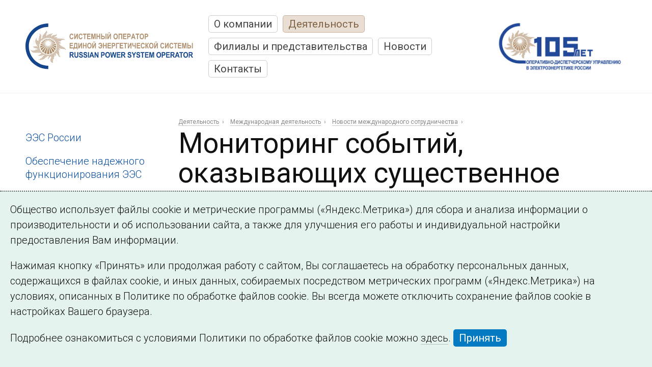

--- FILE ---
content_type: text/html; charset=utf-8
request_url: https://www.so-ups.ru/functioning/international/international-news/international-news-view/news/14814/
body_size: 7716
content:
<!DOCTYPE html>
<html lang="ru">
<head>

<meta charset="utf-8">
<!-- 
	This website is powered by TYPO3 - inspiring people to share!
	TYPO3 is a free open source Content Management Framework initially created by Kasper Skaarhoj and licensed under GNU/GPL.
	TYPO3 is copyright 1998-2019 of Kasper Skaarhoj. Extensions are copyright of their respective owners.
	Information and contribution at https://typo3.org/
-->

<base href="https://www.so-ups.ru/">
<link rel="shortcut icon" href="/fileadmin/templates/default/images/favicon.ico" type="image/vnd.microsoft.icon">

<meta name="generator" content="TYPO3 CMS">
<meta name="viewport" content="width=device-width">
<meta name="robots" content="index,follow">
<meta name="yandex-verification" content="926c9f895e673521">


<link rel="stylesheet" type="text/css" href="typo3temp/assets/css/9933758952.css?1605971499" media="all">
<link rel="stylesheet" type="text/css" href="typo3conf/ext/ms_cdugraph/Resources/Public/css/lib/Chart.min.css?1605968036" media="all">
<link rel="stylesheet" type="text/css" href="typo3conf/ext/ms_cdugraph/Resources/Public/css/graph.css?1605968032" media="all">
<link rel="stylesheet" type="text/css" href="fileadmin/templates/default/css/normalize-v1.css?1605969098" media="all">
<link rel="stylesheet" type="text/css" href="fileadmin/templates/default/css/colorbox/colorbox.css?1605969099" media="all">
<link rel="stylesheet" type="text/css" href="fileadmin/templates/default/css/commoncontent.css?1637352331" media="all">
<link rel="stylesheet" type="text/css" href="fileadmin/templates/default/css/structure.css?1607946320" media="all">
<link rel="stylesheet" type="text/css" href="fileadmin/templates/default/css/main.css?1745840953" media="all">
<link rel="stylesheet" type="text/css" href="fileadmin/templates/default/css/news.css?1738060343" media="all">
<link rel="stylesheet" type="text/css" href="fileadmin/templates/default/css/forms.css?1660030838" media="all">
<link rel="stylesheet" type="text/css" href="fileadmin/templates/default/css/special.css?1705406290" media="all">
<link rel="stylesheet" type="text/css" href="fileadmin/templates/default/css/override.css?1742899554" media="all">
<link rel="stylesheet" type="text/css" href="fileadmin/templates/default/css/temp.css?1605969098" media="all">
<link rel="stylesheet" type="text/css" href="fileadmin/templates/default/css/adaptive.css?1637322993" media="all">
<link rel="stylesheet" type="text/css" href="https://fonts.googleapis.com/css?family=Roboto:300,300italic,400,400italic,700,700italic,900&amp;subset=latin,cyrillic-ext" media="all">



<script src="fileadmin/templates/default/js/vendor/jquery-1.10.2.min.js?1605969100" type="text/javascript"></script>
<script src="typo3conf/ext/ms_cdugraph/Resources/Public/js/libs/Chart.min.js?1605968036" type="text/javascript"></script>
<script src="typo3conf/ext/ms_cdugraph/Resources/Public/js/libs/chartjs-plugin-annotation.js?1605968036" type="text/javascript"></script>
<!--[if lt IE 9]><script src="http://www.ms1.ru/cdn/html5shiv.min.js" type="text/javascript"></script><![endif]-->
<script src="fileadmin/templates/default/js/jquery.ms1-slider.js?1703517076" type="text/javascript"></script>
<script src="fileadmin/templates/default/js/ms-youtube.js?1636552404" type="text/javascript"></script>
<script src="fileadmin/templates/default/js/frequency.js?1605969098" type="text/javascript"></script>
<script src="fileadmin/templates/default/js/ms-cleave.js?1605969098" type="text/javascript"></script>
<script src="fileadmin/templates/default/js/vendor/js.cookie-2.2.0.min.js?1605969100" type="text/javascript"></script>
<script src="typo3temp/assets/js/bd4d1f63e4.js?1606045887" type="text/javascript"></script>


<title>Мониторинг событий, оказывающих существенное влияние на функционирование и развитие мировых энергосистем | АО «Системный оператор Единой энергетической системы»</title><meta http-equiv="X-UA-Compatible" content="IE=edge">       
       <meta property="og:type" content="company" />
       <meta property="og:image" content="https://www.so-ups.ru/fileadmin/templates/img/fblogo.png" />
       <meta property="fb:app_id" content="104144733085167" />       
      <meta name="google-site-verification" content="GXSsi4ytpVEEpclIs_SAu9SnqqSG0geqLLRlurRmid0" />      <link rel="alternate" type="application/rss+xml" title="Главные новости СО ЕЭС" href="/?id=3427&type=333">
      <link rel="alternate" type="application/rss+xml" title="Новости энергетики" href="/?id=3432&type=333">
      <link rel="alternate" type="application/rss+xml" title="СДС СО ЕЭС" href="/?id=3429&type=333">
      <link rel="alternate" type="application/rss+xml" title="ИТ в Системном операторе" href="/?id=3430&type=333">
      <link rel="alternate" type="application/rss+xml" title="Сообщения о выработке и потреблении" href="/?id=3428&type=333">
      <link rel="alternate" type="application/rss+xml" title="Вакансии СО ЕЭС" href="/?id=3431&type=333">
      <link rel="subscriptions" type="text/x-opml" title="OPML" href="/news.opml" >
</head>
<body>

<!-- todo > grid conditions -->

<div id="main_wrap" class="container  default" page-uid="136">
  <header id="page-header">
    
<div class="logo"><a href="/"><img src="fileadmin/templates/default/images/logo-bilingua.svg" alt="АО «Системный оператор Единой энергетической системы»" /></a></div>
<div id="burger"><span class="burger-close"></span><div class="wrap"><div class="level"><h3 class="item"><a href="about/">О компании</a></h3><div class="level"><span class="item"><a href="100/">100 лет ОДУ</a></span></div><div class="level"><span class="item"><a href="about/management-structure/gms/">Структура управления</a></span></div><div class="level"><span class="item"><a href="about/identities/">Корпоративная символика</a></span></div><div class="level"><span class="item"><a href="about/hr/">Кадровая политика</a></span></div><div class="level"><span class="item"><a href="ptc/ptc-system/">Профессиональная подготовка</a></span></div><div class="level"><span class="item"><a href="about/energo-policy/">Энергетическая политика</a></span></div><div class="level"><span class="item"><a href="about/eco-policy/">Экологическая политика</a></span></div><div class="level"><span class="item"><a href="about/labor-protect-policy/">Политика в области охраны труда </a></span></div><div class="level"><span class="item"><a href="about/invest-program/">Инвестиционная программа</a></span></div><div class="level"><span class="item"><a href="about/innovative/">Инновационное развитие</a></span></div><div class="level"><span class="item"><a href="about/disclosure/">Раскрытие информации</a></span></div><div class="level"><span class="item"><a href="about/procurement/">Закупки</a></span></div><div class="level"><span class="item"><a href="about/non-core-assets/">Распоряжение непрофильными активами</a></span></div><div class="level"><span class="item"><a href="about/history/after-2002/">История</a></span></div><div class="level"><span class="item"><a href="corp-media/newspaper22/">Корпоративные СМИ</a></span></div><div class="level"><span class="item"><a href="about/library/">Библиотека</a></span></div><div class="level"><span class="item"><a href="about/against-corruption/">Антикоррупционная деятельность</a></span></div><div class="level"><span class="item"><a href="about/info-safe/">Защита информации</a></span></div><div class="level"><span class="item"><a href="about/udc/">Удостоверяющий центр</a></span></div></div><div class="level"><h3 class="item"><a href="functioning/">Деятельность</a></h3><div class="level"><span class="item"><a href="functioning/ups/ups2025/">ЭЭС России</a></span></div><div class="level"><span class="item"><a href="functioning/reliability/">Обеспечение надежного функционирования ЭЭС</a></span></div><div class="level"><span class="item"><a href="https://ppr.so-ups.ru/">Планирование развития энергосистем</a></span></div><div class="level"><span class="item"><a href="functioning/markets/">Оптовые рынки</a></span></div><div class="level"><span class="item"><a href="functioning/international/">Международная деятельность</a></span></div><div class="level"><span class="item"><a href="functioning/tech-disc/tech-disc2026/">Раскрытие информации субъектом рынка</a></span></div><div class="level"><span class="item"><a href="functioning/tech-base/">Технологические основы деятельности</a></span></div><div class="level"><span class="item"><a href="functioning/laws/">Нормативно-правовая база</a></span></div><div class="level"><span class="item"><a href="functioning/glossary/">Глоссарий</a></span></div><div class="level"><span class="item"><a href="functioning/events/anounce0/">Мероприятия</a></span></div></div><div class="level"><h3 class="item"><a href="structure/">Филиалы и представительства</a></h3><div class="level"><span class="item"><a href="odu-east/">ОДУ Востока</a></span></div><div class="level"><span class="item"><a href="structure/odu-siberia/">ОДУ Сибири</a></span></div><div class="level"><span class="item"><a href="odu-ural/">ОДУ Урала</a></span></div><div class="level"><span class="item"><a href="structure/odu-volga/">ОДУ Средней Волги</a></span></div><div class="level"><span class="item"><a href="structure/odu-south/">ОДУ Юга</a></span></div><div class="level"><span class="item"><a href="odu-center/">ОДУ Центра</a></span></div><div class="level"><span class="item"><a href="odu-northwest/">ОДУ Северо-Запада</a></span></div></div><div class="level"><h3 class="item"><a href="news/press-release/">Новости</a></h3><div class="level"><span class="item"><a href="news/press-release/">Пресс-релизы</a></span></div><div class="level"><span class="item"><a href="news/events/">События</a></span></div><div class="level"><span class="item"><a href="news/press/">СМИ о СО</a></span></div><div class="level"><span class="item"><a href="news/energy-news/">Новости энергетики</a></span></div><div class="level"><span class="item"><a href="memorial-day/">Этот день в истории</a></span></div><div class="level"><span class="item"><a href="redlines/">Страна и мир</a></span></div><div class="level"><span class="item"><a href="news/subscription/">Подписка на новости</a></span></div><div class="level"><span class="item"><a href="news/search-news/">Поиск по новостям</a></span></div></div><div class="level"><h3 class="item"><a href="contacts/cdu/">Контакты</a></h3><div class="level"><span class="item"><a href="contacts/cdu/">Исполнительный аппарат</a></span></div><div class="level"><span class="item"><a href="https://www.ntcees.ru">НТЦ ЕЭС</a></span></div><div class="level"><span class="item"><a href="https://www.ti-ees.ru/">Техническая инспекция ЕЭС</a></span></div><div class="level"><span class="item"><a href="contacts/edocs/">Электронный документооборот</a></span></div></div></div></div><span id="burger-toggle"></span><nav id="main-menu" class="main-menu"><span class="item" uid="3"><a href="about/" title="О компании">О компании</a></span><span class="item active" uid="9"><a href="functioning/" title="Деятельность Системного оператора">Деятельность</a></span><span class="item" uid="64"><a href="structure/" title="Филиалы и представительства">Филиалы и представительства</a></span><span class="item" uid="4"><a href="news/press-release/" title="Новости">Новости</a></span><span class="item" uid="6"><a href="contacts/cdu/" title="Контакты">Контакты</a></span></nav>
<div class="aside"><img src="/fileadmin/press/105let-logo.jpg" height="100px" /></div>
  </header>
  <div id="page-content" role="main" class="page-content inner gridpagets__1">
  

    
    <!-- content left -->  
    <section id="content-left">
      <nav class="submenu"><div class="level"><span class="item"><a href="functioning/ups/ups2025/">ЭЭС России</a></span></div><div class="level"><span class="item"><a href="functioning/reliability/">Обеспечение надежного функционирования ЭЭС</a></span></div><div class="level"><span class="item"><a href="https://ppr.so-ups.ru/">Планирование развития энергосистем</a></span></div><div class="level"><span class="item"><a href="functioning/markets/">Оптовые рынки</a></span></div><div class="level"><span class="item"><a href="functioning/international/">Международная деятельность</a></span><div class="level"><span class="item"><a href="functioning/international/dispatch/">Развитие международной диспетчеризации</a></span></div><div class="level"><span class="item"><a href="functioning/international/international-collab/">Научно-техническое сотрудничество</a></span></div><div class="level"><span class="item"><a href="functioning/international/international-news/">Новости международного сотрудничества</a></span></div><div class="level"><span class="item"><a href="functioning/international/foreign-tso-review/obzory-2026-goda/">Обзоры деятельности зарубежных СО</a></span></div></div><div class="level"><span class="item"><a href="functioning/tech-disc/tech-disc2026/">Раскрытие информации субъектом рынка</a></span></div><div class="level"><span class="item"><a href="functioning/tech-base/">Технологические основы деятельности</a></span></div><div class="level"><span class="item"><a href="functioning/laws/">Нормативно-правовая база</a></span></div><div class="level"><span class="item"><a href="functioning/glossary/">Глоссарий</a></span></div><div class="level"><span class="item"><a href="functioning/events/anounce0/">Мероприятия</a></span></div></nav>
    </section>
    

  <section id="content-all">
  
    <header id="content-header">
       <nav class="rootline"><span class="item"><a href="functioning/">Деятельность</a></span><span class="item"><a href="functioning/international/">Международная деятельность</a></span><span class="item"><a href="functioning/international/international-news/">Новости международного сотрудничества</a></span></nav><h1 class="mainHeader long">Мониторинг событий, оказывающих существенное влияние на функционирование и развитие мировых энергосистем</h1><nav class="pdaDirectory pda-show zzzexpandable">
    <!--span class="expandable-toggle">Меню раздела</span--></nav>
    </header>

    <!-- image -->
      
  

    <!-- image -->    

    <section id="content-main" class="content-flex">
      <!-- normal -->    
        
  <!--TYPO3SEARCH_begin-->
  <section id="content-normal"><div class="ce ctype-list" id="c15548">

<div class="news single layout-"><div class="header"><span class="date">
          10.11.2017 14:31

        </span></div><!-- image main --><!-- files and links --><div class="files-and-links"><!-- related files --><div class="news-related-files"><div class="ms_filelist"><ul class="file_list"><li class="download pdf file"><!-- TODO > fallback to title /description / name --><a href="fileadmin/news_import/101117_foreign_tso.pdf" target="_blank">
			101117_foreign_tso.pdf
		</a><span>476 кБ</span></li></ul></div></div></div><!-- main text --><div class="news-text-wrap"><p>На официальном сайте АО «СО ЕЭС» опубликован мониторинг событий, оказывающих существенное влияние на функционирование и развитие мировых энергосистем за период с 03.11.2017 по 09.11.2017</p></div><!-- image gallery --><!-- ms_usable html --><!-- content elements --><!-- related things --><div class="news-related-wrap"></div><!-- Back Link --></div>	



</div>

<hr>	





<div class="news-subscribe"><a href="news/subscription/" title="Подписка на новости сайта ОАО «СО ЕЭС»" class="button gray">Подписаться на новости</a></div>	





	



</section>
  <!--TYPO3SEARCH_end-->

      <!-- normal -->
    
          
    </section>
    
    <!-- bottom -->    
      
    <!-- bottom -->
    
    
    
    
    </section>
    
  </div>

  <footer id="page-footer">
      <div class="general"><div class="copyright">©2005–2026 АО «СО ЕЭС»</div><div class="address"><nav class="footer menu"><span class="item"><a href="structure/">Филиалы и представительства</a></span><span class="item"><a href="responsibility/">Использование информации</a></span><span class="item"><a href="ptc/ptc-org/general/">Сведения об образовательной организации</a></span></nav></div></div><div class="bottom">      <a href="https://www.go15.org/" style="margin:0;" class="go-15" target="_blank"><img src="fileadmin/templates/default/images/logo-go15.svg" /></a> <div style="flex-grow:1;"></div><div class="social">      <a href="https://dzen.ru/systemoperator" target="_blank"><img src="fileadmin/templates/default/images/ico-dzen.svg" /></a>
      <a href="https://vk.com/so_ups_official" target="_blank"><img src="fileadmin/templates/default/images/ico-vk.svg" /></a>
      <a href="https://rutube.ru/channel/24096838/" target="_blank"><img src="fileadmin/templates/default/images/ico-rutube.svg" /></a>
      <a href="https://max.ru/so_ups_official" target="_blank"><img src="fileadmin/templates/default/images/ico-max.svg" /></a>
      <a href="https://t.me/so_ups_official" target="_blank"><img src="fileadmin/templates/default/images/ico-telegram.svg" /></a></div></div>

  </footer>

</div>  <div id="cookieagreement" class="ms_cookies_show ms_flash">
    <div class="wrap">
      <div><p>Общество использует файлы cookie и метрические программы («Яндекс.Метрика») для сбора и анализа информации о производительности и об использовании сайта, а также для улучшения его работы и индивидуальной настройки предоставления Вам информации.</p><p>Нажимая кнопку «Принять» или продолжая работу с сайтом, Вы соглашаетесь на обработку персональных данных, содержащихся в файлах cookie, и иных данных, собираемых посредством метрических программ («Яндекс.Метрика») на условиях, описанных в Политике по обработке файлов cookie. Вы всегда можете отключить сохранение файлов cookie в настройках Вашего браузера.</p><p>Подробнее ознакомиться с условиями Политики по обработке файлов cookie можно <a href="/fileadmin/files/company/cgovernance/specifications/Cookie_Processing_Policy.pdf" target="_blank">здесь</a>. <span class="button solid overlay-close">Принять</span></p></div>
    </div>
  </div><!-- Yandex.Metrika counter -->
<script type="text/javascript" >
   (function(m,e,t,r,i,k,a){m[i]=m[i]||function(){(m[i].a=m[i].a||[]).push(arguments)};
   m[i].l=1*new Date();k=e.createElement(t),a=e.getElementsByTagName(t)[0],k.async=1,k.src=r,a.parentNode.insertBefore(k,a)})
   (window, document, "script", "https://mc.yandex.ru/metrika/tag.js", "ym");
   ym(73267012, "init", {
        clickmap:true,
        trackLinks:true,
        accurateTrackBounce:true,
        webvisor:false
   });
</script>
<noscript><div><img src="https://mc.yandex.ru/watch/73267012" style="position:absolute; left:-9999px;" alt="" /></div></noscript>
<!-- /Yandex.Metrika counter -->

<script src="typo3conf/ext/ms_cdugraph/Resources/Public/js/graph.js?1698317084" type="text/javascript"></script>
<script src="fileadmin/templates/default/js/vendor/jquery.colorbox.min.js?1605969100" type="text/javascript"></script>
<script src="fileadmin/templates/default/js/vendor/jquery.colorbox-ru.js?1605969100" type="text/javascript"></script>
<script src="fileadmin/templates/default/js/vendor/spin-1.2.7.min.js?1605969100" type="text/javascript"></script>
<script src="fileadmin/templates/default/js/main.js?1745841049" type="text/javascript"></script>


</body>
</html>

--- FILE ---
content_type: text/css
request_url: https://www.so-ups.ru/fileadmin/templates/default/css/structure.css?1607946320
body_size: 1313
content:
/* ########################################################################### */                       
                        /* COMMON pages */ 

#main_wrap 
{
  position: relative;
  overflow: hidden;
  width: 100%;
  background:#fff;
  padding:0;
  min-height:100vh;
}

.page-content
{
  position: relative;
  overflow: hidden;
}



/* ########################################################################### */                       
                        /* INNER pages */ 
          
/* default */

.page-content.inner
{
  padding: 50px;
}


.page-content.inner #content-header {
  margin-bottom:35px;  
}


/*.gridpagets__ */

#page-content.inner {
	display: -ms-flexbox;
  display:flex;
}

#page-content.inner #content-left {
	-ms-flex-preferred-size: 300px;
	-ms-flex-negative:0;
	-ms-flex-positive:0;

  flex: 0 0 300px;
  padding-right:50px;
}

#page-content.inner #content-all {
	position:relative;
	overflow:hidden;
	
	-ms-flex-negative:1;
	-ms-flex-positive:1;
  flex: 1 1 auto;
}

#page-content.inner #content-right
{
	position:relative;
  	overflow:hidden;
  	
	-ms-flex-preferred-size: 300px;
	-ms-flex-negative:0;
	-ms-flex-positive:0;

	flex: 0 0 300px;
	padding-left:35px;  
}

#page-content.inner #content-normal
{
	-ms-flex-negative:1;
	-ms-flex-positive:1;
	
	flex: 1 1 auto;
	margin: 0;
	position: relative;
	overflow:hidden;
}


#page-content.inner #content-image {
	position:relative;
  	overflow:hidden;
}


section.content-flex {
	display: -ms-flexbox;
  display:flex;
}

/* 2 = menu + normal + right */
.page-content.inner.gridpagets__2 #content-normal {}

/* 3 = menu + 100% normal */
.page-content.inner.gridpagets__3 #content-normal { max-width: none; }

/* 4 = equal cols */
.page-content.inner.gridpagets__4 #content-normal {
  box-sizing: border-box;
  margin-right:50%;
  padding-right: 25px;
  *margin-right:52%;
  *padding-right:0;
  max-width:none;
}

.page-content.inner.gridpagets__4 #content-right{
  box-sizing: border-box;
  width:50%;
  padding-left: 25px;
  *width:47%;
  *padding-left:0;
}

/* 7 = two col w-out menu */
.page-content.inner.gridpagets__7 #content-all {margin-left:0;}
.page-content.inner.gridpagets__7 #content-normal {/*max-width:none;*/}
/* .page-content.inner.gridpagets__7 #content-header {padding-left:0;} */

/* 8 = one whole col w-out menu */
.page-content.inner[class*='gridpagets__8'] #content-all {margin-left:0;}
.page-content.inner[class*='gridpagets__8'] #content-normal {max-width:none;}

/* 81 = one col + menu on top */
.page-content.inner.gridpagets__81 nav.subMenu {display:block;}


/* 9 = longread: one whole col w-out menu centered */
.page-content.inner.gridpagets__9 #content-all {margin:0;}
.page-content.inner.gridpagets__9 #content-normal {max-width:none;}
.page-content.inner.gridpagets__9 #content-header {padding:0; text-align:center;}
.page-content.inner.gridpagets__9 #content-header ul.wayFinder {display: inline-block;}

/* 10 = font page */
.page-content.inner.gridpagets__10 {padding: 0;}
.page-content.inner.gridpagets__10 #content-all {margin:0; padding: 0;}


/* ########################################################################### */

                              /* MAIN PAGE */ 
                              
.homepage #content-image {
	position:relative;
	overflow:hidden;
}

.homepage #page-content {
  position: relative;
  overflow: hidden;
  padding: 35px 50px 50px;  
  
	display: -ms-flexbox;
  display:flex;
  width:100%;
}

.homepage #content-right
{
	-ms-flex-preferred-size: 260px;
	-ms-flex-negative:0;
	-ms-flex-positive:0;
	
  flex: 0 0 260px;
  padding-left:50px;
  overflow: hidden;  
}

.homepage #content-left {
	-ms-flex-preferred-size: 250px;
	-ms-flex-negative:0;
	-ms-flex-positive:0;
	
  flex: 0 0 250px;
  overflow: hidden;
}

.homepage #content-normal {
	-ms-flex-negative:1;
	-ms-flex-positive:1;
	
  flex: 1 1 auto;
  overflow: hidden;
}





/* ########################################################################### */




--- FILE ---
content_type: text/css
request_url: https://www.so-ups.ru/fileadmin/templates/default/css/news.css?1738060343
body_size: 1580
content:
                    /* General */
.news span.date, .news span.category, .news span.author
{
  font-size: 0.6rem;
  margin-right: 1em;
  line-height: 1.3;
  color:#363738; 
  opacity:0.7;
}


.no-news-found {
  font-size:0.8rem;
  color:#888;
  margin:0 0 1em;
}

                    /* List */

.news.list .item {
  padding:0;
  margin:0 0 1em;
  overflow:hidden;
  position:relative;
}

.news.list .item h3 {
  line-height: 1.5;
  margin:0 0 0.3em;
}

.news.list .item h3 a {
  border:none;
}

.news.list .item .image-thumbnail {
  float: left;
    padding-right: 20px  
}

.news.list .news-teaser {font-size:16px;}
 

  /* cols */
.news.list .wrap[class*='cols-'] > .item {
  padding: 0 17.5px;
    margin: 0 0 30px;  
}

.news.list.layout-light h3 {
  font-size:1rem;
}



                  /* single */
.news.single {
  position:relative;
  overflow:hidden;
  
  margin:0 0 50px;
}                  

.news.single h2.news-title {
  font-size: 36px;
  line-height: 44px;
  font-weight: 300;
  font-family: 'Roboto';
  margin: 0 0 0.2em;
}                  

.news.single .header {
  margin:0 0 1em;
}

.news.single .news-img-0 {
  margin:0 0 1em;
}

.news.single .image-main {
  margin:0 0 1em;
}

.news .image-caption {
  font-size:14px;
  color:#888;
}

.news.single .files-and-links {
  position:relative !important;
  width:30%;
  min-width:300px;
  float:right;
  padding:0 0 35px 35px;
  z-index:5;
}

.news.single .news-related-files {
  padding:1em 1em 1px;
  background:#f2f3f4;
}

.news.single iframe {
  display:block;
  margin:0 0 30px;
}

.news.single .imageswrap.gallery .image {
	display:inline-block;
	margin:0 5px 5px 0;
}

.news.single .imageswrap.gallery {margin:0 0 35px;}

                  /* amenu */
.news-amenu {
  position:relative;
  overflow:hidden;
  margin: 0 0 35px;
  
  display: -ms-flexbox;  
  -ms-flex-wrap: wrap;
  
  display:flex;
  flex-wrap:wrap;
  flex-direction:row;
}   

aside .news-amenu {display:block;}

.news-amenu h3.year {
/*   display:inline-block; */
  margin:0 0.5em 0.5em 0;
  font-size:1rem;
  font-weight:bolder;
  
  flex: 0 0 auto;
}

.news-amenu .months {
  order:99;
  flex: 0 0 100%;
}

.news-amenu span.month {
  display:inline-block;
  margin:0 0.5em 0.5em 0;  
}

.news-amenu h3.year.active {color:#b39271;}
.news-amenu span.month.active,
.news-amenu span.month.active .value
{color:#b39271;}

.news-amenu span.month .value {color:#888; font-size: 0.75rem;}

                /*news:paginator aka browse*/
ul.f3-widget-paginator, ul.tx-indexedsearch-browsebox {
  padding:0 !important;
  list-style:none;
  margin:0;
  color:#888;
}

ul.f3-widget-paginator li, ul.tx-indexedsearch-browsebox li {
  display:inline-block;
  padding:0.3em 0.5em !important;
  line-height:1;
  margin:0 0 0.5em;
  background:none !important;
}

ul.f3-widget-paginator li.current, ul.tx-indexedsearch-browsebox li.tx-indexedsearch-browselist-currentPage {
  background: #e9f2f8 !important;
}


                
                /* category tree */
.news-category-tree li {
  padding:0;
  background:none;
}

.news-category-tree li:before {display:none;}

.news-category-tree li a {
  border:none;
}

.news-category-tree li a.active {font-weight:bolder; color:#b39271;}

					/* special > history day */
.news.single .date .yearless {
	font-size:1rem;
	font-weight:bold;
	color:#094fa3;
}
                
                
                	/* misc overrides */
.news.list .item .category.uid-1
{display:none;}
                
                
                


--- FILE ---
content_type: text/css
request_url: https://www.so-ups.ru/fileadmin/templates/default/css/adaptive.css?1637322993
body_size: 2476
content:
  

          /* end 950 — 1150 */

            /*  < 650 */

@media 
  screen and (max-width: 650px) and (-webkit-min-device-pixel-ratio: 2),
  screen and (max-width: 650px) and (-webkit-max-device-pixel-ratio: 1)
{

/* basics */
.pda-show {display:block !important;}
.pda-hide {display:none !important;}

            /* text */
h1, h2, h3, h4 {
   hyphens:auto;
}

#content-normal > .ce > .ce-text,
#content-normal > .ce > .ce-textpic > .ce-bodytext,
#content-normal > .ce > .ce-textpic .imageswrap.cols-1,
div.side-header header,
div.side-header header + div
{
  max-width:none;
  min-width:0;
  width:auto;
}


h1.mainHeader, h1.mainHeader.long, h1 {
  font-size:8vw;
  line-height:1.2;
}

h2 {font-size:7vw;}
h3 {font-size:6vw;}

header#content-header p.subtitle {
  font-size:1rem; 
  line-height:1.3;
  margin-top:0.4em;
}


            /* structure and main nav */
#page-header nav#main-menv,
nav.submenu
{display:none;}



body {
  min-width:0;
  max-width:none;
  width:100vw;
  height:100vh;
}

#page-header {
   padding:20px 10px;
   height:auto;
   min-height:0;
}


.page-content, #page-content.inner
{
  display:block;
  padding:20px 10px;
}

#page-content.inner #content-all {
  flex-flow:column nowrap;  
}

section.content-flex {flex-flow:column nowrap;}
#page-content.inner #content-right {flex: 0 0 auto; width: auto; padding:0;}


/* main nav */
#page-header nav#main-menu,
#page-header .frequency,
#page-header .aside
{
  display:none;
}

#page-header div.logo {
  height:auto;
  width:auto;
  margin: 0;
  padding:0;
  flex: 1 1 auto;
  margin-right:80px;
}

#page-header div.logo a img {width:100% !important; height:auto !important;}

#page-header div.logo .logo-subtext {
  top:auto; left:auto; right:auto;
  position:relative;
  margin-top: -20px;
    padding-left: 27%;
  
  padding-left:26%;
  margin-top:-12px;
  font-size:14px;
}

#page-header #burger-toggle {
  display: block;
  position:fixed;
  
  margin:0; padding:0;
  flex-shrink:0;
  top: 0px; right: 0px; left:auto;
  
  background: url(../images/burger-toggle.svg) center center no-repeat #fff;  
  background-size: 40px;
  width:50px; height:50px;
}


/* footer */
#page-footer {
  display:block;
  padding:20px 10px 30vh;
}

#page-footer > div {margin:0 0 1rem;}



/* inner */

nav.rootline span.item {margin-bottom:0.5em;}

            /* burger */
#burger {
  padding:0;
}            

#burger > .wrap {
  padding:0 20px 20vh;
  display:block;
}

#burger > .wrap > * {
  display:block;
  padding:0;
  width:auto;
}

#burger span.item {margin: 0 0 0.5em; font-size: 18px;}

#burger .burger-close {
  left:auto;
  right:10px;
}


  /* pdaDirectory */
.pdaDirectory {
  margin:10px 0 20px;
  font-size:16px;
  color:#094fa3;
}

.pdaDirectory .item {
  display:block;
  margin:0 0 0.5em;
  line-height:1.2;
}

.pdaDirectory .item a {
  border:none;
}


            /* common elements */

section > .bg {margin-left:-10px; margin-right:-10px;}

.col {
  display:block;
  width:100% !important;
  padding:0 !important;
}

[class*='cols-'],
form div[class*='cols-'],
.ms-youtube .list-cont
{margin-left:0px; margin-right:0px; display:block;}

[class*='cols-'] > div,
.news.list[class*='cols-'] > .item,
.ms-youtube .list-cont > .item,
form div[class*='cols-'] > .field
{padding-left:0px; padding-right:0px; width:auto !important;}

.table-wrap {overflow-x:auto;}

div.highlight-block {padding-left:20px;}

.tooltip-popup.active {
  width:100%;
  left:0 !important;
  max-width:90vw;
}

.flex {
  flex-basis:100% !important;
  width:auto !important;
}

div.side-header {margin:0;}
div.side-header .ce {display:block;}
div.side-header header {padding:0;}

.ce-msusable-records {display:block;}
.ce-msusable-records > .item {min-height:0 !important;}

.ce-textpic.ce-right.ce-intext .imageswrap {
  padding:0;
  float:none;
  text-align:left;
  padding:0 !important;
}

.ce-textpic.ce-intext .ce-bodytext {padding:0 !important;} 

/* textpic  cols - no more than 3 */  
.cols-4 > div,
.cols-5 > div,
.cols-6 > div,
.cols-7 > div,
.cols-8 > div {
  width:33%;
}
  
  
                   /* frontpage */
.homepage #content-image .main-intro {
  display:block;
  width:auto;
  height:200px;
  background:url(/fileadmin/main/main-image.jpg) right bottom no-repeat;
  background-size:cover;
}

.homepage #content-image .main-intro .map,
.homepage #content-image .main-intro .img
{
  width:100%;
  margin:0 0 20px;
  background:none !important;
}

.homepage #content-image .main-intro .img .text,
.homepage #content-image .main-intro .map .text
{
  position:relative;
  padding:20px 10px 0;
  top:auto; left:auto; right:auto;
  text-align:left;
}

.homepage .action-map#branches {display:none;}


.homepage #content-bottom,
.homepage #page-content
{
  display:block;
  padding:10px;
  margin:0 0 20px;
}

.homepage #content-right {padding:0;}


.homepage #content-bottom a.button {
  float:none;
  margin:20px 0;
}

                  /* inner misc */

.historyDay-ban {
  padding:10px;
  background-image:none;
}

.action-map {overflow-x:auto;}

/* end */
}


          /* end < 650 */

                /* 1400 — 7600 */

@media screen and (min-width: 1000px) 
{
	#page-header div.logo {height:90px;}
}

@media screen and (min-width: 1250px)  
{
	#page-header div.logo .logo-subtext {font-size:14px;}
}

@media screen and (min-width: 1400px) 
{
	#page-header div.logo {height:130px;}
	#page-header div.logo .logo-subtext {font-size:16px;}
}


--- FILE ---
content_type: image/svg+xml
request_url: https://www.so-ups.ru/fileadmin/templates/default/ico/pdf.svg
body_size: 3876
content:
<?xml version="1.0" encoding="UTF-8"?>
<svg width="20px" height="24px" viewBox="0 0 20 24" version="1.1" xmlns="http://www.w3.org/2000/svg" xmlns:xlink="http://www.w3.org/1999/xlink">
    <!-- Generator: Sketch 63.1 (92452) - https://sketch.com -->
    <title>pdf-2x</title>
    <desc>Created with Sketch.</desc>
    <defs>
        <path d="M3,0 L17,0 C18.6568542,-3.04359188e-16 20,1.34314575 20,3 L20,21 C20,22.6568542 18.6568542,24 17,24 L3,24 C1.34314575,24 2.02906125e-16,22.6568542 0,21 L0,3 C-2.02906125e-16,1.34314575 1.34314575,3.04359188e-16 3,0 Z M5.37918527,12.8430632 L5.37918527,14.65625 L4.37643802,14.65625 L4.37643802,9.65625 L6.28921274,9.65625 C6.86384931,9.65625 7.31599681,9.80276868 7.64566878,10.0958104 C7.97534076,10.3888522 8.14017428,10.7746084 8.14017428,11.2530907 C8.14017428,11.7315729 7.97534076,12.1161844 7.64566878,12.4069368 C7.31599681,12.6976892 6.86384931,12.8430632 6.28921274,12.8430632 L5.37918527,12.8430632 Z M5.37918527,12.0703984 L6.28921274,12.0703984 C6.56851817,12.0703984 6.78028345,11.9942773 6.92451494,11.842033 C7.06874643,11.6897886 7.14086109,11.4957658 7.14086109,11.2599588 C7.14086109,11.019573 7.06931877,10.8209715 6.92623197,10.6641484 C6.78314518,10.5073252 6.57080755,10.4289148 6.28921274,10.4289148 L5.37918527,10.4289148 L5.37918527,12.0703984 Z M8.85789406,14.65625 L8.85789406,9.65625 L10.6023996,9.65625 C11.2136663,9.65625 11.7173243,9.85141746 12.1133886,10.2417582 C12.5094528,10.632099 12.707482,11.1328953 12.707482,11.7441621 L12.707482,12.571772 C12.707482,13.1853282 12.5094528,13.6861244 12.1133886,14.0741758 C11.7173243,14.4622272 11.2136663,14.65625 10.6023996,14.65625 L8.85789406,14.65625 Z M9.86064131,10.4289148 L9.86064131,13.8870192 L10.6023996,13.8870192 C10.9320715,13.8870192 11.1976366,13.7639664 11.3991029,13.5178571 C11.6005691,13.2717479 11.7013007,12.9563893 11.7013007,12.571772 L11.7013007,11.737294 C11.7013007,11.354966 11.6005691,11.0413245 11.3991029,10.7963599 C11.1976366,10.5513953 10.9320715,10.4289148 10.6023996,10.4289148 L9.86064131,10.4289148 Z M16.7837182,9.65625 L16.7837182,10.4289148 L14.5138007,10.4289148 L14.5138007,11.8059753 L16.4334435,11.8059753 L16.4334435,12.5786401 L14.5138007,12.5786401 L14.5138007,14.65625 L13.5110534,14.65625 L13.5110534,9.65625 L16.7837182,9.65625 Z" id="path-1"></path>
        <path d="M13.964,0 L20,6.035 L20,21 C20,22.6568542 18.6568542,24 17,24 L3,24 C1.34314575,24 2.02906125e-16,22.6568542 0,21 L0,3 C-2.02906125e-16,1.34314575 1.34314575,3.04359188e-16 3,0 L13.964,0 Z" id="path-3"></path>
    </defs>
    <g id="Page-1" stroke="none" stroke-width="1" fill="none" fill-rule="evenodd">
        <g id="20x24" transform="translate(-240.000000, -44.000000)">
            <g id="20x24/pdf" transform="translate(240.000000, 44.000000)">
                <mask id="mask-2" fill="white">
                    <use xlink:href="#path-1"></use>
                </mask>
                <use id="Combined-Shape" fill-opacity="0" fill="#000000" fill-rule="evenodd" xlink:href="#path-1"></use>
                <g id="20x24/bg/light" mask="url(#mask-2)">
                    <mask id="mask-4" fill="white">
                        <use xlink:href="#path-3"></use>
                    </mask>
                    <use id="Combined-Shape" fill-opacity="0" fill="#000000" fill-rule="evenodd" xlink:href="#path-3"></use>
                    <g id="color/red" mask="url(#mask-4)" fill="#E53C25" fill-rule="evenodd">
                        <rect x="0" y="0" width="20" height="24"></rect>
                    </g>
                    <path d="M14,0.0350378952 L19.964,5.9990379 L17,6 C15.3431458,6 14,4.65685425 14,3 L14,0.0350378952 Z" id="Combined-Shape" fill="#000000" fill-rule="evenodd" opacity="0.334805254" style="mix-blend-mode: multiply;" mask="url(#mask-4)"></path>
                </g>
            </g>
        </g>
    </g>
</svg>